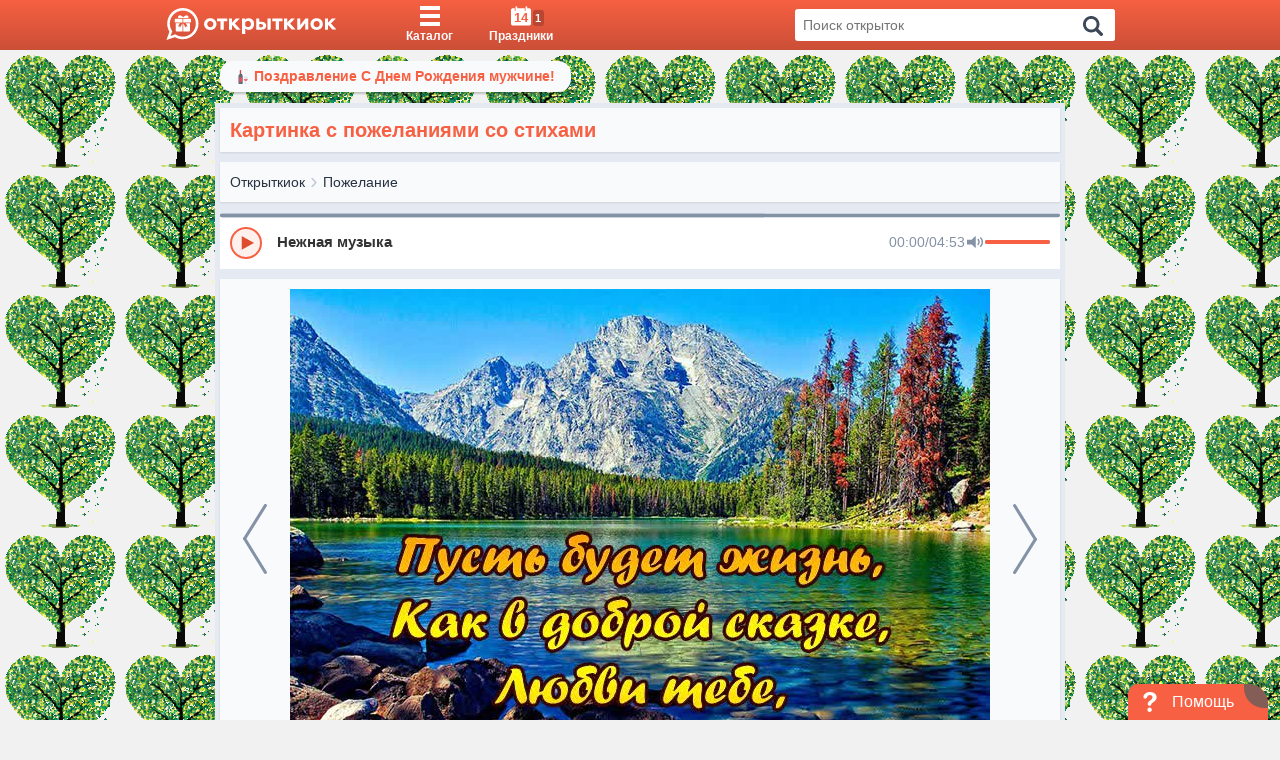

--- FILE ---
content_type: text/html; charset=UTF-8
request_url: https://otkritkiok.ru/api/getLikes?fullSlug=pojelanie/372733140907
body_size: 44
content:
{"count":126}

--- FILE ---
content_type: text/css
request_url: https://otkritkiok.ru/build/assets/index-ff4fa671.css
body_size: 1245
content:
.categoryShareModal__image{width:100%;max-width:565px;height:auto;display:block;border-radius:4px;margin:0 auto}.categoryShareModal__content{max-height:80vh;overflow-y:auto;padding-right:4px}.modal__mobileScroll{display:-webkit-box;display:-ms-flexbox;display:flex;-webkit-box-align:center;-ms-flex-align:center;align-items:center}.categoryShareModal__content::-webkit-scrollbar{width:6px}.categoryShareModal__content::-webkit-scrollbar-thumb{background-color:#3c48584d;border-radius:3px}.categoryShareModal__content::-webkit-scrollbar-track{background:transparent}.categoryShareModal__actions{display:-webkit-box;display:-ms-flexbox;display:flex;-webkit-box-pack:center;-ms-flex-pack:center;justify-content:center;padding-top:12px}.categoryShareModal__socials{display:grid;grid-template-columns:repeat(3,minmax(0,1fr));gap:8px;width:100%}@media (min-width: 992px){.categoryShareModal__socials{grid-template-columns:repeat(5,minmax(0,1fr))}}.categoryShareModal__item{min-height:56px;border-radius:6px;display:-webkit-box;display:-ms-flexbox;display:flex;-webkit-box-align:center;-ms-flex-align:center;align-items:center;-webkit-box-pack:center;-ms-flex-pack:center;justify-content:center}.categoryShareModal__socialButton{width:100%;min-height:100%;display:-webkit-box;display:-ms-flexbox;display:flex;-webkit-box-orient:vertical;-webkit-box-direction:normal;-ms-flex-direction:column;flex-direction:column;-webkit-box-align:center;-ms-flex-align:center;align-items:center;-webkit-box-pack:center;-ms-flex-pack:center;justify-content:center;border:none;cursor:pointer;padding:0;gap:6px;background:transparent;outline:none}.categoryShareModal__socialButton:focus,.react-share__ShareButton:focus,.react-share__ShareButton:active,.categoryShareModal__socialButton:active{outline:none;-webkit-box-shadow:none;box-shadow:none}.categoryShareModal__icon{width:24px;height:24px;-o-object-fit:contain;object-fit:contain}.categoryShareModal__name{font-size:12px;line-height:1.1;color:#fff;text-align:center;padding:0 4px}.categoryShareModal__item_whatsapp{background-color:#25d366}.categoryShareModal__item_max{background-color:#2f7cf6}.categoryShareModal__item_viber{background-color:#7360f2}.categoryShareModal__item_telegram{background-color:#26a5e4}.categoryShareModal__item_ok{background-color:#f7931e}.categoryShareModal__item_instagram{background:linear-gradient(45deg,#f58529,#feda77,#dd2a7b,#8134af,#515bd4)}.categoryShareModal__item_vk{background-color:#4c75a3}.categoryShareModal__item_mailru{background-color:#168de2}.categoryShareModal__item_pinterest{background-color:#e60023}.categoryShareModal__item_messenger{background-color:#0084ff}.categoryShareModal__item_more{background-color:#f2efec}.categoryShareModal__item_more .categoryShareModal__name{color:#3c4858}@media (min-width: 992px){.categoryShareModal__item_more{display:none}}.shareText{text-align:center;margin-bottom:0;font-weight:500;font-size:14px;color:#847162;margin-top:12px}.sharePage{margin-left:auto;display:-webkit-box;display:-ms-flexbox;display:flex;-webkit-box-orient:horizontal;-webkit-box-direction:reverse;-ms-flex-direction:row-reverse;flex-direction:row-reverse;-webkit-box-align:center;-ms-flex-align:center;align-items:center;background:#ECEEF5;overflow:hidden;-webkit-transition:all .3s;transition:all .3s;width:40px;padding:0 5px;position:absolute;right:0;top:0;bottom:0}@media (max-width: 992px){.sharePage{display:none}}.sharePage:hover{width:185px}.sharePage__haveNavigator{-webkit-box-orient:horizontal;-webkit-box-direction:reverse;-ms-flex-direction:row-reverse;flex-direction:row-reverse;background:#ECEEF5;overflow:hidden;width:40px;padding:0 5px;position:absolute;right:0;top:0;display:-webkit-box;display:-ms-flexbox;display:flex}.sharePage__icon{min-width:30px;max-width:30px;max-height:30px;min-height:30px;margin:5px 0 5px 5px;padding:3px;border-radius:3px;cursor:pointer}.sharePage__icon_button,.sharePage__icon_envelope{background:#ECEEF5;border-radius:0;fill:#85929f}.sharePage__icon_ok{background:#ED812B;fill:#fff}.sharePage__icon_mail{background:#168DE2;fill:#fc9a40}.sharePage__icon_vk{background:#45668E;fill:#fff}.sharePage__icon_fb{background:#3B5998;fill:#fff}.sharePage .SocialMediaShareButton{outline:none}


--- FILE ---
content_type: application/javascript
request_url: https://otkritkiok.ru/build/assets/index-fd17326d.js
body_size: 4949
content:
import{R as l,r as g,c as O}from"./client-b56596b6.js";import{M as C}from"./index-3c52c0e9.js";import{g as M}from"./_commonjsHelpers-de833af9.js";function w(t){var a=Object.entries(t).filter(function(e){var o=e[1];return o!=null}).map(function(e){var o=e[0],n=e[1];return"".concat(encodeURIComponent(o),"=").concat(encodeURIComponent(String(n)))});return a.length>0?"?".concat(a.join("&")):""}var k={exports:{}};/*!
	Copyright (c) 2018 Jed Watson.
	Licensed under the MIT License (MIT), see
	http://jedwatson.github.io/classnames
*/(function(t){(function(){var a={}.hasOwnProperty;function e(){for(var r="",s=0;s<arguments.length;s++){var c=arguments[s];c&&(r=n(r,o(c)))}return r}function o(r){if(typeof r=="string"||typeof r=="number")return r;if(typeof r!="object")return"";if(Array.isArray(r))return e.apply(null,r);if(r.toString!==Object.prototype.toString&&!r.toString.toString().includes("[native code]"))return r.toString();var s="";for(var c in r)a.call(r,c)&&r[c]&&(s=n(s,c));return s}function n(r,s){return s?r?r+" "+s:r+s:r}t.exports?(e.default=e,t.exports=e):window.classNames=e})()})(k);var B=k.exports;const N=M(B);var x=globalThis&&globalThis.__extends||function(){var t=function(a,e){return t=Object.setPrototypeOf||{__proto__:[]}instanceof Array&&function(o,n){o.__proto__=n}||function(o,n){for(var r in n)Object.prototype.hasOwnProperty.call(n,r)&&(o[r]=n[r])},t(a,e)};return function(a,e){if(typeof e!="function"&&e!==null)throw new TypeError("Class extends value "+String(e)+" is not a constructor or null");t(a,e);function o(){this.constructor=a}a.prototype=e===null?Object.create(e):(o.prototype=e.prototype,new o)}}(),m=globalThis&&globalThis.__assign||function(){return m=Object.assign||function(t){for(var a,e=1,o=arguments.length;e<o;e++){a=arguments[e];for(var n in a)Object.prototype.hasOwnProperty.call(a,n)&&(t[n]=a[n])}return t},m.apply(this,arguments)},T=globalThis&&globalThis.__awaiter||function(t,a,e,o){function n(r){return r instanceof e?r:new e(function(s){s(r)})}return new(e||(e=Promise))(function(r,s){function c(u){try{i(o.next(u))}catch(d){s(d)}}function h(u){try{i(o.throw(u))}catch(d){s(d)}}function i(u){u.done?r(u.value):n(u.value).then(c,h)}i((o=o.apply(t,a||[])).next())})},P=globalThis&&globalThis.__generator||function(t,a){var e={label:0,sent:function(){if(r[0]&1)throw r[1];return r[1]},trys:[],ops:[]},o,n,r,s;return s={next:c(0),throw:c(1),return:c(2)},typeof Symbol=="function"&&(s[Symbol.iterator]=function(){return this}),s;function c(i){return function(u){return h([i,u])}}function h(i){if(o)throw new TypeError("Generator is already executing.");for(;e;)try{if(o=1,n&&(r=i[0]&2?n.return:i[0]?n.throw||((r=n.return)&&r.call(n),0):n.next)&&!(r=r.call(n,i[1])).done)return r;switch(n=0,r&&(i=[i[0]&2,r.value]),i[0]){case 0:case 1:r=i;break;case 4:return e.label++,{value:i[1],done:!1};case 5:e.label++,n=i[1],i=[0];continue;case 7:i=e.ops.pop(),e.trys.pop();continue;default:if(r=e.trys,!(r=r.length>0&&r[r.length-1])&&(i[0]===6||i[0]===2)){e=0;continue}if(i[0]===3&&(!r||i[1]>r[0]&&i[1]<r[3])){e.label=i[1];break}if(i[0]===6&&e.label<r[1]){e.label=r[1],r=i;break}if(r&&e.label<r[2]){e.label=r[2],e.ops.push(i);break}r[2]&&e.ops.pop(),e.trys.pop();continue}i=a.call(t,e)}catch(u){i=[6,u],n=0}finally{o=r=0}if(i[0]&5)throw i[1];return{value:i[0]?i[1]:void 0,done:!0}}},E=globalThis&&globalThis.__rest||function(t,a){var e={};for(var o in t)Object.prototype.hasOwnProperty.call(t,o)&&a.indexOf(o)<0&&(e[o]=t[o]);if(t!=null&&typeof Object.getOwnPropertySymbols=="function")for(var n=0,o=Object.getOwnPropertySymbols(t);n<o.length;n++)a.indexOf(o[n])<0&&Object.prototype.propertyIsEnumerable.call(t,o[n])&&(e[o[n]]=t[o[n]]);return e},j=function(t){return!!t&&(typeof t=="object"||typeof t=="function")&&typeof t.then=="function"},W=function(t,a){return{left:window.outerWidth/2+(window.screenX||window.screenLeft||0)-t/2,top:window.outerHeight/2+(window.screenY||window.screenTop||0)-a/2}},L=function(t,a){return{top:(window.screen.height-a)/2,left:(window.screen.width-t)/2}};function V(t,a,e){var o=a.height,n=a.width,r=E(a,["height","width"]),s=m({height:o,width:n,location:"no",toolbar:"no",status:"no",directories:"no",menubar:"no",scrollbars:"yes",resizable:"no",centerscreen:"yes",chrome:"yes"},r),c=window.open(t,"",Object.keys(s).map(function(i){return"".concat(i,"=").concat(s[i])}).join(", "));if(e)var h=window.setInterval(function(){try{(c===null||c.closed)&&(window.clearInterval(h),e(c))}catch(i){console.error(i)}},1e3);return c}var I=function(t){x(a,t);function a(){var e=t!==null&&t.apply(this,arguments)||this;return e.openShareDialog=function(o){var n=e.props,r=n.onShareWindowClose,s=n.windowHeight,c=s===void 0?400:s,h=n.windowPosition,i=h===void 0?"windowCenter":h,u=n.windowWidth,d=u===void 0?550:u,f=m({height:c,width:d},i==="windowCenter"?W(d,c):L(d,c));V(o,f,r)},e.handleClick=function(o){return T(e,void 0,void 0,function(){var n,r,s,c,h,i,u,d,f,p;return P(this,function(b){switch(b.label){case 0:return n=this.props,r=n.beforeOnClick,s=n.disabled,c=n.networkLink,h=n.onClick,i=n.url,u=n.openShareDialogOnClick,d=n.opts,f=c(i,d),s?[2]:(o.preventDefault(),r?(p=r(),j(p)?[4,p]:[3,2]):[3,2]);case 1:b.sent(),b.label=2;case 2:return u&&this.openShareDialog(f),h&&h(o,f),[2]}})})},e}return a.prototype.render=function(){var e=this.props;e.beforeOnClick;var o=e.children,n=e.className,r=e.disabled,s=e.disabledStyle,c=e.forwardedRef;e.networkLink;var h=e.networkName;e.onShareWindowClose,e.openShareDialogOnClick,e.opts;var i=e.resetButtonStyle,u=e.style;e.url,e.windowHeight,e.windowPosition,e.windowWidth;var d=E(e,["beforeOnClick","children","className","disabled","disabledStyle","forwardedRef","networkLink","networkName","onShareWindowClose","openShareDialogOnClick","opts","resetButtonStyle","style","url","windowHeight","windowPosition","windowWidth"]),f=N("react-share__ShareButton",{"react-share__ShareButton--disabled":!!r,disabled:!!r},n),p=m(m(i?{backgroundColor:"transparent",border:"none",padding:0,font:"inherit",color:"inherit",cursor:"pointer"}:{},u),r&&s);return l.createElement("button",m({},d,{"aria-label":d["aria-label"]||h,className:f,onClick:this.handleClick,ref:c,style:p}),o)},a.defaultProps={disabledStyle:{opacity:.6},openShareDialogOnClick:!0,resetButtonStyle:!0},a}(g.Component);const $=I;var v=globalThis&&globalThis.__assign||function(){return v=Object.assign||function(t){for(var a,e=1,o=arguments.length;e<o;e++){a=arguments[e];for(var n in a)Object.prototype.hasOwnProperty.call(a,n)&&(t[n]=a[n])}return t},v.apply(this,arguments)};function y(t,a,e,o){function n(r,s){var c=e(r),h=v({},r),i=Object.keys(c);return i.forEach(function(u){delete h[u]}),l.createElement($,v({},o,h,{forwardedRef:s,networkName:t,networkLink:a,opts:e(r)}))}return n.displayName="ShareButton-".concat(t),g.forwardRef(n)}var D=globalThis&&globalThis.__extends||function(){var t=function(a,e){return t=Object.setPrototypeOf||{__proto__:[]}instanceof Array&&function(o,n){o.__proto__=n}||function(o,n){for(var r in n)Object.prototype.hasOwnProperty.call(n,r)&&(o[r]=n[r])},t(a,e)};return function(a,e){if(typeof e!="function"&&e!==null)throw new TypeError("Class extends value "+String(e)+" is not a constructor or null");t(a,e);function o(){this.constructor=a}a.prototype=e===null?Object.create(e):(o.prototype=e.prototype,new o)}}(),R=function(t){D(a,t);function a(e){var o=t.call(this,e)||this;return o.name="AssertionError",o}return a}(Error);function _(t,a){if(!t)throw new R(a)}function A(t,a){var e=a.title,o=a.description,n=a.image;return _(t,"ok.url"),"https://connect.ok.ru/offer"+w({url:t,title:e,description:o,imageUrl:n})}var H=y("ok",A,function(t){return{title:t.title,description:t.description,image:t.image}},{windowWidth:588,windowHeight:480,windowPosition:"screenCenter"});const K=H;function U(t,a){var e=a.title;return _(t,"telegram.url"),"https://telegram.me/share/url"+w({url:t,text:e})}var G=y("telegram",U,function(t){return{title:t.title}},{windowWidth:550,windowHeight:400});const z=G;function F(t,a){var e=a.title,o=a.separator;return _(t,"viber.url"),"viber://forward"+w({text:e?e+o+t:t})}var X=y("viber",F,function(t){return{title:t.title,separator:t.separator||" "}},{windowWidth:660,windowHeight:460});const Y=X;function q(t,a){var e=a.title,o=a.image,n=a.noParse,r=a.noVkLinks;return _(t,"vk.url"),"https://vk.com/share.php"+w({url:t,title:e,image:o,noparse:n?1:0,no_vk_links:r?1:0})}var J=y("vk",q,function(t){return{title:t.title,image:t.image,noParse:t.noParse,noVkLinks:t.noVkLinks}},{windowWidth:660,windowHeight:460});const Q=J;function Z(){return/(android|iphone|ipad|mobile)/i.test(navigator.userAgent)}function ee(t,a){var e=a.title,o=a.separator;return _(t,"whatsapp.url"),"https://"+(Z()?"api":"web")+".whatsapp.com/send"+w({text:e?e+o+t:t})}var te=y("whatsapp",ee,function(t){return{title:t.title,separator:t.separator||" "}},{windowWidth:550,windowHeight:400});const re=te;const ne="/build/assets/whatsapp-a9e05fec.svg",ae="/build/assets/viber-6dde839b.svg",oe="/build/assets/telegram-508578b9.svg",ie="/build/assets/odnoklassniki-ba2a4ec0.svg",se="/build/assets/vk-6b868bc8.svg",le="/build/assets/share-2dcbb5f5.svg",ce=()=>{const[t,a]=g.useState(!1),[e,o]=g.useState({url:null,title:null,image:null});g.useEffect(()=>{const i=d=>{const f=d.target.closest("[data-postcard-modal]");f&&(d.preventDefault(),o({url:f.dataset.shareUrl,title:f.dataset.shareTitle,image:f.dataset.shareImage}),a(!0))},u=d=>{d.key==="Escape"&&a(!1)};return document.addEventListener("click",i,!0),document.addEventListener("keydown",u),()=>{document.removeEventListener("click",i,!0),document.removeEventListener("keydown",u)}},[]),g.useEffect(()=>{if(!t){document.body.style.overflow="";return}document.body.style.overflow="hidden"},[t]);const n=g.useMemo(()=>{if(!e.url)return"";const i=e.url.includes("?")?"&":"?";return`${e.url}${i}utm=share`},[e.url]),r="",s=i=>{if(!n)return;const u=encodeURIComponent(n),d=encodeURIComponent(r);let f="";if(i==="instagram"?f=`https://www.instagram.com/?url=${u}`:i==="max"&&(f=`https://max.ru/share?url=${u}&title=${d}`),f){window.open(f,"_blank","noopener,noreferrer");return}navigator&&navigator.share?navigator.share({title:r,url:n}):window.open(n,"_blank","noopener,noreferrer")},h=[{key:"whatsapp",label:"WhatsApp",itemClass:"categoryShareModal__item_whatsapp",render:()=>l.createElement(re,{url:n,title:r},l.createElement("div",{className:"categoryShareModal__socialButton categoryShareModal__socialButton_whatsapp"},l.createElement("img",{className:"categoryShareModal__icon",src:ne,alt:"WhatsApp"}),l.createElement("span",{className:"categoryShareModal__name"},"WhatsApp")))},{key:"viber",label:"Viber",itemClass:"categoryShareModal__item_viber",render:()=>l.createElement(Y,{url:n,title:r},l.createElement("div",{className:"categoryShareModal__socialButton categoryShareModal__socialButton_viber"},l.createElement("img",{className:"categoryShareModal__icon",src:ae,alt:"Viber"}),l.createElement("span",{className:"categoryShareModal__name"},"Viber")))},{key:"telegram",label:"Telegram",itemClass:"categoryShareModal__item_telegram",render:()=>l.createElement(z,{url:n,title:r},l.createElement("div",{className:"categoryShareModal__socialButton categoryShareModal__socialButton_telegram"},l.createElement("img",{className:"categoryShareModal__icon",src:oe,alt:"Telegram"}),l.createElement("span",{className:"categoryShareModal__name"},"Telegram")))},{key:"odnoklassniki",label:"Odnoklassniki",itemClass:"categoryShareModal__item_ok",render:()=>l.createElement(K,{url:n,description:"НАЖМИТЕ здесь, чтобы открыть",image:e.image},l.createElement("div",{className:"categoryShareModal__socialButton categoryShareModal__socialButton_ok"},l.createElement("img",{className:"categoryShareModal__icon",src:ie,alt:"Odnoklassniki"}),l.createElement("span",{className:"categoryShareModal__name"},"OK")))},{key:"vkontakte",label:"VKontakte",itemClass:"categoryShareModal__item_vk",render:()=>l.createElement(Q,{url:n,description:"НАЖМИТЕ здесь, чтобы открыть"},l.createElement("div",{className:"categoryShareModal__socialButton categoryShareModal__socialButton_vk"},l.createElement("img",{className:"categoryShareModal__icon",src:se,alt:"VKontakte"}),l.createElement("span",{className:"categoryShareModal__name"},"VK")))}];return t?l.createElement(C,{hideModal:()=>a(!1),footerContent:!1,headerShow:!0,title:"Поделиться открыткой"},l.createElement("div",{className:"categoryShareModal__content"},l.createElement("img",{className:"categoryShareModal__image",src:e.image||"/img/no_image.png",alt:e.title||"Открытка"}),l.createElement("p",{className:"shareText"},"Поделиться открыткой"),l.createElement("div",{className:"categoryShareModal__actions"},l.createElement("div",{className:"categoryShareModal__socials"},h.map(i=>l.createElement("div",{className:`categoryShareModal__item ${i.itemClass}`,key:i.key},i.render())),l.createElement("div",{className:"categoryShareModal__item categoryShareModal__item_more"},l.createElement("button",{type:"button",className:"categoryShareModal__socialButton categoryShareModal__socialButton_more",onClick:()=>s("native")},l.createElement("img",{className:"categoryShareModal__icon",src:le,alt:"Share"}),l.createElement("span",{className:"categoryShareModal__name"},"еще"))))))):null},S=document.getElementById("categoryModal");S&&O(S).render(l.createElement(ce,null));export{K as O,Q as V,_ as a,y as c,w as o};


--- FILE ---
content_type: application/javascript
request_url: https://otkritkiok.ru/build/assets/app-a323dcc8.js
body_size: 7069
content:
var G=Object.defineProperty;var O=(s,i,t)=>i in s?G(s,i,{enumerable:!0,configurable:!0,writable:!0,value:t}):s[i]=t;var l=(s,i,t)=>(O(s,typeof i!="symbol"?i+"":i,t),t);import{g as S,s as I}from"./session-a8dde313.js";import"./text-003fd6aa.js";import{R as e,c as u,r as w}from"./client-b56596b6.js";import{a as z}from"./axios-b5ee139b.js";import{i as B,c as h,b as g,d as $}from"./lib-e4461ba3.js";import{s as f}from"./paths-220cea0d.js";import"./index-fd17326d.js";import"./index-3c52c0e9.js";import"./index-dbefc9c3.js";import"./_commonjsHelpers-de833af9.js";window.onload=function(){const s=document.querySelectorAll("div.aside__category"),i=document.querySelector(".navigation__mobileClick"),t=document.body,n=document.querySelector(".mobileWrapper"),a=document.querySelector(".mobileWrapper__content"),o=document.querySelector(".close"),c=document.querySelector(".mobileWrapper__fill"),r=document.querySelector(".aside__submenu_holiday"),m=document.querySelector(".aside__submenu-item_active"),d=document.querySelector(".activeParent"),_="overflowHiddenBody",E="active",L="mobileWrapper_open",N="mobileWrapper__content_open";s&&s.forEach(p=>{p.addEventListener("click",()=>{const y="aside__item_open-submenu",P="aside__submenu_holiday",b=document.querySelectorAll("div."+y),C=p.parentElement,k=C.querySelector(".aside__submenu");if(b&&b.length>0&&b.forEach(v=>{if(v!==C){const x=v.querySelector(".aside__submenu"),W=x.classList.contains(P);v.classList.remove(y),x&&(x.style.maxHeight=W?"129px":"0px")}}),C.classList.toggle(y),C.classList.contains(y))k.style.maxHeight=k.scrollHeight+8+"px";else{const v=k.classList.contains(P);k.style.maxHeight=v?"129px":"0px"}})}),r&&r.addEventListener("click",()=>{let p=r.previousElementSibling;r.parentNode.classList.contains("aside__item_open-submenu")||p.click()}),i&&i.addEventListener("click",p=>{t&&t.classList.add(_),n&&n.classList.add(L),a&&a.classList.add(N),o&&o.classList.add(E)}),c&&c.addEventListener("click",()=>{A()}),o&&o.addEventListener("click",()=>{A()});function F(p){p.parentNode&&p.parentNode.previousElementSibling&&p.parentNode.previousElementSibling.click()}(m||d)&&F(m||d);function A(){t&&t.classList.remove(_),n&&n.classList.remove(L),a&&a.classList.remove(N),o&&o.classList.remove(E)}if(!S("todayHoliday")){let p=document.querySelector(".navigation__todayHoliday");p&&p.classList.remove("hidden")}};const q=(s,i)=>{if(!i)return!1;const t=M(s),n=V(t,i);return!!(t&&t.length>0)&&[i,...D(n)]},V=(s,i)=>{const t=!!i&&i.split(" "),n=!!s&&s.length;if(n&&n>0)for(let a=0;a<n;a++){let o=t.indexOf(s[a].word);o!==-1&&(t[o]=s[a].s)}return H(t)},H=s=>s?s.map(i=>typeof i=="string"?[i]:i):[],D=s=>{const i=M(s);if(!s||s.length<=1)return i||[];let t=[],n=D(s.slice(1));for(let a=0;a<n.length;a++)for(let o=0;o<i.length;o++)t.push(i[o]+" "+n[a]);return t},M=s=>{if(!s||s.length<1)return null;for(let i in s)return s[i]},U=s=>{const i="searchForm__maybe";return s?`${i}`:`${i} inactive`},j=(s,i)=>{const t="searchForm__maybeItem";return s!==i?`${t}`:`${t} focused`},K=(s,i,t,n)=>{const a=i-1,o=i+1,c=a<0?n.length-1:a,r=n.length===o?0:o;switch(!!s){case s.key==="ArrowUp":return{value:n[c],focusSpellerItem:c};case s.key==="ArrowDown":return{value:n[r],focusSpellerItem:r};default:return{value:t,focusSpellerItem:0}}},Y=s=>s?s.split(" ").join("+"):"";class T extends e.Component{constructor(){super(...arguments);l(this,"state",{checkTextInterval:300,open:!1,isMobileState:!1,searchContent:this.props.searchText?this.props.searchText:"",inputFocused:!1,spelledText:"",showVerifyLoading:!1,focusSpellerItem:0,searchLoading:!1});l(this,"handleResize",()=>{let t=window.screen.width,n=t<992;this.state.isMobileState!==n&&this.setState({isMobileState:n})});l(this,"setFocusedItem",t=>{const{inputFocused:n,searchContent:a,spelledText:o}=this.state;if((t.key==="ArrowUp"||t.key==="ArrowDown")&&n){const{value:r,focusSpellerItem:m}=K(t,this.state.focusSpellerItem,a,o);r&&(this.setState({searchContent:r}),this.setState({focusSpellerItem:m}))}t.key==="Escape"&&(t.preventDefault(),this.setInputFocused(!1))})}componentDidMount(){this.handleResize(),window.addEventListener("resize",this.handleResize)}componentWillUnmount(){window.removeEventListener("resize",this.handleResize)}toggleOpenStatus(t=!1){this.setState({open:t},()=>!!this.state.open&&!!this.searchInput&&this.searchInput.focus())}setInputFocused(t=!0){this.setState({inputFocused:t})}searchClick(){window.innerWidth>992||this.state.open?this.search():this.toggleOpenStatus(!0)}setSpelledText(t){clearTimeout(this.timer);const{fromPage:n}=this.props;this.setState({searchContent:t.target.value}),this.setState({focusSpellerItem:0,inputFocused:!0,showVerifyLoading:n?!0:this.state.isMobileState},()=>this.checkText())}checkText(){const{checkTextInterval:t,searchContent:n}=this.state;let a=B?"init-speller-search-mobile":"init-speller-search-desktop";sendReachGoal(a),this.timer=setTimeout(()=>{z.get(`https://speller.yandex.net/services/spellservice.json/checkTexts?text=${encodeURI(n)}`).then(o=>{this.setState({spelledText:q(o.data,n),showVerifyLoading:!1,spelledTextResultIsOpen:!0})})},t)}searchSpelledTextResWord(t){this.setState({searchContent:t.target.innerText||t.target.textContent,spelledTextResultIsOpen:!1},()=>this.search())}search(){let t=B?"init-search-mobile":"init-search-desktop";sendReachGoal(t),this.setState({spelledText:[],searchLoading:this.props.fromPage});let n=window?window.location.origin:"",a="all",o=Y(this.state.searchContent);window.location.href=encodeURI(`${n}/search?text=${o}&searchType=${a}`)}render(){const{searchContent:t,spelledText:n,inputFocused:a,focusSpellerItem:o,showVerifyLoading:c,searchLoading:r}=this.state,{fromPage:m}=this.props;return e.createElement(e.Fragment,null,r&&e.createElement("div",{className:"searchPage__loading"}),e.createElement("div",{className:m?"searchForm__items":`search__items ${this.state.open?"active":""}`},e.createElement("div",{className:m?"searchForm__icon active":"navigation__item",onClick:()=>this.toggleOpenStatus(!1)},!m&&e.createElement("div",{className:"navigation__link"},e.createElement("div",{className:"navigation__content"},e.createElement("svg",{viewBox:"0 0 256 256",className:"navigation__icon search__iconClose"},e.createElement("path",{d:"M137.051,128l75.475-75.475c2.5-2.5,2.5-6.551,0-9.051s-6.551-2.5-9.051,0L128,118.949L52.525,43.475 c-2.5-2.5-6.551-2.5-9.051,0s-2.5,6.551,0,9.051L118.949,128l-75.475,75.475c-2.5,2.5-2.5,6.551,0,9.051 c1.25,1.25,2.888,1.875,4.525,1.875s3.275-0.625,4.525-1.875L128,137.051l75.475,75.475c1.25, 1.25,2.888,1.875,4.525,1.875  s3.275-0.625,4.525-1.875c2.5-2.5,2.5-6.551,0-9.051L137.051,128z"})),e.createElement("div",{className:"navigation__label"},"Закрыть")))),e.createElement("div",{onKeyDown:d=>d.key==="Enter"&&this.search(),className:"searchForm__form"},e.createElement("input",{className:"searchForm__bar",autoComplete:"off",type:"text",onFocus:()=>this.setInputFocused(!0),onBlur:()=>this.setInputFocused(!1),value:t,ref:d=>this.searchInput=d,onChange:d=>this.setSpelledText(d),onKeyDown:d=>this.setFocusedItem(d),placeholder:"Поиск открыток",name:"search"}),!!c&&e.createElement("div",{className:"searchForm__load"}),n&&n.length>0&&e.createElement("div",{className:U(a)},n.map((d,_)=>{if(_>0)return e.createElement("p",{className:j(o,_),onClick:E=>this.searchSpelledTextResWord(E),key:_},d)})))),m?e.createElement("div",{className:"searchForm__icon active",onClick:()=>this.setState({searchContent:""})},!c&&e.createElement("svg",{viewBox:"0 0 256 256",className:"searchForm__iconElem"},e.createElement("path",{d:`M137.051,128l75.475-75.475c2.5-2.5,2.5-6.551,0-9.051s-6.551-2.5-9.051,0L128,118.949L52.525,43.475
              c-2.5-2.5-6.551-2.5-9.051,0s-2.5,6.551,0,9.051L118.949,128l-75.475,75.475c-2.5,2.5-2.5,6.551,0,9.051
              c1.25,1.25,2.888,1.875,4.525,1.875s3.275-0.625,4.525-1.875L128,137.051l75.475,75.475c1.25,1.25,2.888,1.875,4.525,1.875
              s3.275-0.625,4.525-1.875c2.5-2.5,2.5-6.551,0-9.051L137.051,128z`}))):e.createElement("div",{className:"navigation__item",onClick:()=>this.searchClick()},e.createElement("div",{className:"navigation__link"},e.createElement("div",{className:"navigation__content"},e.createElement("div",{className:"navigation__iconBlock"},e.createElement("svg",{viewBox:"0 0 250.313 250.313",className:"navigation__icon"},e.createElement("path",{d:"M244.186,214.604l-54.379-54.378c-0.289-0.289-0.628-0.491-0.93-0.76 c10.7-16.231,16.945-35.66,16.945-56.554C205.822,46.075,159.747,0,102.911,0S0,46.075,0,102.911 c0,56.835,46.074,102.911,102.91,102.911c20.895,0,40.323-6.245,56.554-16.945c0.269,0.301,0.47,0.64,0.759,0.929l54.38,54.38 c8.169,8.168,21.413,8.168,29.583,0C252.354,236.017,252.354,222.773,244.186,214.604z M102.911,170.146 c-37.134,0-67.236-30.102-67.236-67.235c0-37.134,30.103-67.236,67.236-67.236c37.132,0,67.235,30.103,67.235,67.236 C170.146,140.044,140.043,170.146,102.911,170.146z"}))),e.createElement("span",{className:"navigation__label"},"Поиск")))))}}document.getElementById("search")&&u(document.getElementById("search")).render(e.createElement(T,{fromPage:!1,searchText:""}));document.getElementById("searchOnPage")&&u(document.getElementById("searchOnPage")).render(e.createElement(T,{fromPage:!0,searchText}));class X extends e.Component{getLogo(){return"/img/logoMobile.gif"}getOS(){return h?"Android 4.1":g?"OSX 10.0":"OSX 10.0, Android 4.1"}getAppSize(){return h?"15MB":g?"38.4MB":"~20MB"}getAppCategory(){return"https://schema.org/SocialNetworkingApplication"}getAppRating(){return h?"4.8":g?"5":"4.8"}getRating(){return h?"2641":g?"3":"2641"}getInstallUrl(){const{androidLink:i,iosLink:t}=f;return h?i:g?t:i}render(){return e.createElement("div",{itemScope:!0,itemType:"https://schema.org/SoftwareApplication",className:"hidden"},e.createElement("img",{itemProp:"image",src:this.getLogo(),alt:"ОткрыткиОК логотип"}),e.createElement("span",{itemProp:"name"},"Открытки, поздравления, гифки"),"Требования:",e.createElement("span",{itemProp:"operatingSystem"},this.getOS()),e.createElement("span",{itemProp:"fileSize"},this.getAppSize()),e.createElement("a",{itemProp:"installUrl",rel:"nofollow",href:this.getInstallUrl()},"Скачать приложение"),e.createElement("link",{itemProp:"applicationCategory",href:this.getAppCategory()}),"Рейтинг:",e.createElement("div",{itemProp:"aggregateRating",itemScope:!0,itemType:"https://schema.org/AggregateRating"},e.createElement("span",{itemProp:"ratingValue"},this.getAppRating()),"( ",e.createElement("span",{itemProp:"ratingCount"},this.getRating())," голосов)"),e.createElement("div",{itemProp:"offers",itemScope:!0,itemType:"https://schema.org/Offer"},"Цена:",e.createElement("span",{itemProp:"price"},"0.00"),e.createElement("meta",{itemProp:"priceCurrency",content:"RUB"})))}}document.getElementById("metaDataApp")&&u(document.getElementById("metaDataApp")).render(e.createElement(X,null));class Z extends w.Component{constructor(){super(...arguments);l(this,"state",{storeLink:"/",cookieVal:0,showDownloadApp:!1})}componentDidMount(){this.showComponent(),this.setDeviceAttribute()}showComponent(){const{androidLink:t,iosLink:n}=f,a=h&&t||g&&n,o=+S("showInstallApp"),c=o?o<3:!0,r=!$&&!!a&&c;this.setState({showDownloadApp:!!r}),this.setState({cookieVal:!!o&&o})}setDeviceAttribute(){this.setState({storeLink:h?"https://redirect.appmetrica.yandex.com/serve/317733817479686090":"https://redirect.appmetrica.yandex.com/serve/389791413530789324"})}closeComponent(){window.ymParams({ad_banner_bottom_close:"ad_banner_bottom_close_"+window.location.href}),this.setState({showDownloadApp:!1}),I("showInstallApp",this.state.cookieVal+1,99999)}hide(){if(this.setState({showDownloadApp:!1}),I("showInstallApp",4,99999),window.ymParams({ad_banner_bottom_click:"ad_banner_bottom_click_"+window.location.href}),!h&&!g)return sendReachGoal("appbanner"),!1;let t=h?"android":"app-banner-ios";sendReachGoal(t)}render(){const{storeLink:t,showDownloadApp:n}=this.state;return e.createElement(e.Fragment,null,n&&e.createElement("div",{className:"container downloadApp downloadApp_fixed"},e.createElement("a",{className:"downloadApp__linkPromote",rel:"noopener",href:t,target:"_blank",onClick:()=>this.hide()},e.createElement("div",{className:"downloadApp__logo"}),e.createElement("div",{className:"downloadText"},e.createElement("div",{className:"downloadApp__text"},"Коллекция открыток на все случаи жизни"),e.createElement("div",{className:"downloadApp__button"},"УСТАНОВИТЬ"))),e.createElement("div",{className:"closePromote",onClick:()=>{this.closeComponent()}},e.createElement("img",{src:"/img/close.svg",alt:"svg"}))))}}document.getElementById("downloadMobileApp")&&u(document.getElementById("downloadMobileApp")).render(e.createElement(Z,null));class J extends w.Component{constructor(){super(...arguments);l(this,"state",{open:!1});l(this,"acceptCookie",()=>{I("acceptCookie",!0,1),this.setState({open:!1})})}componentDidMount(){this.setState({open:!S("acceptCookie")})}render(){return e.createElement(e.Fragment,null,e.createElement("div",{className:this.state.open?"cookies":"hidden"},e.createElement("div",{className:"container cookies__text"},e.createElement("span",null,"Мы используем файлы cookie для аналитики, персонализированного контента и рекламы."),e.createElement("a",{className:"cookies__text_about",href:"/docs/Cookie.pdf",target:"_blank"},'"О cookies"'),e.createElement("button",{type:"button",className:"cookies__text_accept",onClick:()=>this.acceptCookie()},"OK"))))}}document.getElementById("cookie")&&u(document.getElementById("cookie")).render(e.createElement(J,null));class Q extends w.Component{constructor(){super(...arguments);l(this,"state",{showInterstitial:!1,interstitialID:"yandex_rtb_R-A-233387-16",blockID:"R-A-233387-16",sessionCount:"sessionCount"});l(this,"loadYandexAdsScriptInterstitial",async()=>{await this.addWindowVar("yaContextCb",{})});l(this,"renderYandexAdsInterstitial",(t,n)=>{window.yaContextCb.push(()=>{Ya.Context.AdvManager.render({type:"fullscreen",platform:"touch",renderTo:t,blockId:n})})});l(this,"addWindowVar",(t,n)=>{window[t]=window[t]||[],window[t].push(n)})}componentDidMount(){let t=sessionStorage.getItem(this.state.sessionCount),n=!!performance&&!!performance.navigation&&!!performance.navigation.type,a=t&&!n?+t+1:0,o=n?!1:!!t&&t%2===0;this.setState({showInterstitial:o}),sessionStorage.setItem(this.state.sessionCount,a)}componentDidUpdate(t,n,a){n.showInterstitial!==this.state.showInterstitial&&this.state.showInterstitial&&(this.loadYandexAdsScriptInterstitial(),this.renderYandexAdsInterstitial(this.state.interstitialID,this.state.blockID))}render(){const{interstitialID:t}=this.state;return e.createElement(e.Fragment,null,e.createElement("div",{id:t}))}}document.getElementById("interstitial")&&u(document.getElementById("interstitial")).render(e.createElement(Q,null));class ee extends w.Component{constructor(){super(...arguments);l(this,"state",{storeLink:"/"})}componentDidMount(){this.setState({storeLink:h?f.androidLink:f.iosLink}),window.ymParams({ad_infeed_impression:"ad_infeed_impression"+window.location.href})}render(){return e.createElement("a",{href:this.state.storeLink,target:"_blank",className:"grid grid_col_2 grid_col_sm_3 grid_col_md_3 grid_col_lg_4 grid_gap_medium",style:{width:"100%",margin:"0",alignItems:"center",display:"flex",justifyContent:"center"},onClick:()=>{window.ymParams({ad_infeed_impression:"ad_infeed_click"+window.location.href})}},e.createElement("img",{src:"/img/gridBanner/promotext.webp",alt:"promote",style:{width:"100%"}}))}}document.getElementById("promoteGrid")&&u(document.getElementById("promoteGrid")).render(e.createElement(ee,{promoteImage}));class te extends w.Component{constructor(){super(...arguments);l(this,"state",{storeLink:"/"})}componentDidMount(){this.setState({storeLink:h?f.androidLink:f.iosLink}),window.ymParams({ad_infeed_impression:"ad_infeed_impression"+window.location.href})}render(){return e.createElement("a",{href:this.state.storeLink,target:"_blank",className:"grid grid_col_2 grid_col_sm_3 grid_col_md_3 grid_col_lg_4 grid_gap_medium",style:{width:"100%",margin:"0",alignItems:"center",display:"flex",justifyContent:"center"},onClick:()=>{window.ymParams({ad_infeed_impression:"ad_infeed_click"+window.location.href})}},this.props.promoteImage?e.createElement("img",{src:this.props.promoteImage,alt:"promote",style:{width:"100%"}}):e.createElement("img",{src:"/img/gridBanner/general.png",alt:"promote",style:{width:"100%"}}))}}document.getElementById("promoteGridBanner")&&u(document.getElementById("promoteGridBanner")).render(e.createElement(te,{promoteImage}));class se extends w.Component{constructor(){super(...arguments);l(this,"state",{storeLink:"/",currentCookie:"",showClose:!1,isVisible:!0,timer:5,showInterstitial:!1,currentPage:"",prevPage:""});l(this,"intervalId",null);l(this,"handleClose",t=>{t.preventDefault(),window.ymParams({transition_index:this.state.prevPage,destination_page:this.state.currentPage}),this.setState({isVisible:!1})})}componentDidMount(){const t="showInterstitial",n=S(t),a=n?+n:1,o=!!n&&a%3===0,c=o,r=document.referrer||null;this.setState({storeLink:h?"https://redirect.appmetrica.yandex.com/serve/173618632893450393":"https://redirect.appmetrica.yandex.com/serve/461849010135669204",currentCookie:n,showInterstitial:c,currentPage:window.location.href,prevPage:r}),c&&(window.ymParams({transition_index:"ad_interstitial_impression"+window.location.href,destination_page:window.location.href}),this.intervalId=setInterval(()=>{this.setState(m=>m.timer<=1?(clearInterval(this.intervalId),{timer:0}):{timer:m.timer-1})},1e3)),I(t,a+1,99999)}render(){const{storeLink:t,isVisible:n,showInterstitial:a}=this.state;return!n||!a?null:e.createElement("div",{className:"promoteGridInterstitial__wrap",role:"region","aria-label":"App promotion banner"},this.state.timer>0?e.createElement("div",{id:"countdown"},e.createElement("svg",{viewBox:"0 0 40 40"},e.createElement("g",{transform:"translate(20 20) rotate(-90)",strokeWidth:"4",fill:"none",strokeLinecap:"round"},e.createElement("circle",{id:"c3",r:"18"}),e.createElement("circle",{id:"c2",r:"18"}),e.createElement("circle",{id:"c1",r:"2",cx:"18"})),e.createElement("text",{x:"20",y:"20"},this.state.timer))):e.createElement("svg",{className:"promoteGridInterstitial__close",onClick:this.handleClose,xmlns:"http://www.w3.org/2000/svg",width:"34",height:"34",viewBox:"0 0 34 34",fill:"none"},e.createElement("rect",{width:"34",height:"34",rx:"17",fill:"#E6E6E6"}),e.createElement("path",{d:"M17.5 18.8998L12.6 23.7998C12.4167 23.9831 12.1834 24.0748 11.9 24.0748C11.6167 24.0748 11.3834 23.9831 11.2 23.7998C11.0167 23.6165 10.925 23.3831 10.925 23.0998C10.925 22.8165 11.0167 22.5831 11.2 22.3998L16.1 17.4998L11.2 12.5998C11.0167 12.4165 10.925 12.1831 10.925 11.8998C10.925 11.6165 11.0167 11.3831 11.2 11.1998C11.3834 11.0165 11.6167 10.9248 11.9 10.9248C12.1834 10.9248 12.4167 11.0165 12.6 11.1998L17.5 16.0998L22.4 11.1998C22.5834 11.0165 22.8167 10.9248 23.1 10.9248C23.3834 10.9248 23.6167 11.0165 23.8 11.1998C23.9834 11.3831 24.075 11.6165 24.075 11.8998C24.075 12.1831 23.9834 12.4165 23.8 12.5998L18.9 17.4998L23.8 22.3998C23.9834 22.5831 24.075 22.8165 24.075 23.0998C24.075 23.3831 23.9834 23.6165 23.8 23.7998C23.6167 23.9831 23.3834 24.0748 23.1 24.0748C22.8167 24.0748 22.5834 23.9831 22.4 23.7998L17.5 18.8998Z",fill:"#7C8083"})),e.createElement("div",{className:"promoteGridInterstitial"},e.createElement("div",{className:"promoteGridInterstitial__card"},e.createElement("a",{href:t,target:"_blank",rel:"noopener",onClick:()=>{this.setState({showInterstitial:!1}),window.ymParams({transition_index:this.state.prevPage,destination_page:this.state.currentPage})},className:"promoteGridInterstitial__body"},e.createElement("div",{className:"promoteGridInterstitial__media"},e.createElement("img",{className:"promoteGridInterstitial__hero",src:"/img/interstitial.webp",alt:"Коллекция открыток — с днем рождения",loading:"lazy"})),e.createElement("div",{className:"promoteGrit_bottom"},e.createElement("div",{className:"promoteCenter"},e.createElement("img",{className:"promoteGridInterstitial__label",src:"/img/logoPromoteGrid.webp",alt:"otkritkiOK.ru",loading:"lazy"})),e.createElement("div",{className:"promoteGridInterstitial__appRow"},e.createElement("div",{className:"promoteGridInterstitial__title"},"Коллекция открыток на все случаи жизни")),e.createElement("p",{className:"promoteGridInterstitial__desc"},"Бесплатные открытки: Доброе утро, С Днём Рождения и многое другое."),e.createElement("div",{className:"promoteGridInterstitial__cta"},"Установить"))))))}}document.getElementById("interstitialBanner")&&u(document.getElementById("interstitialBanner")).render(e.createElement(se,null));
